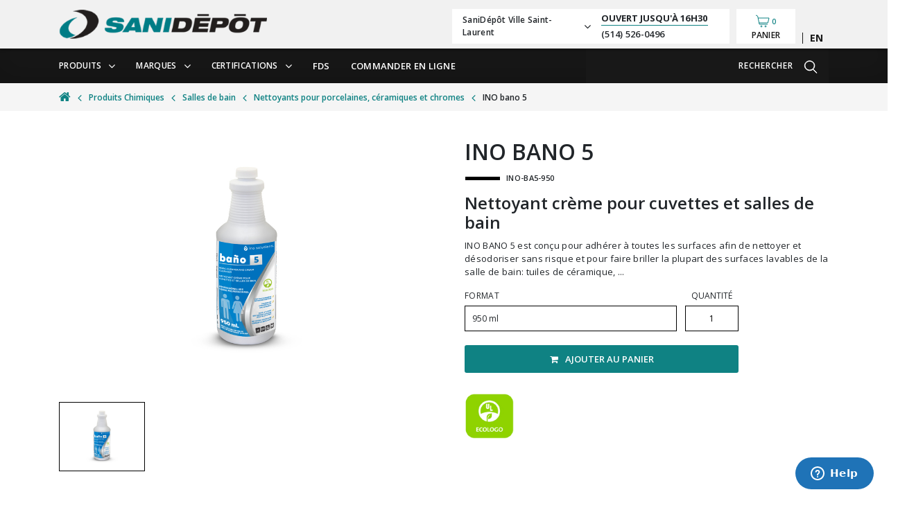

--- FILE ---
content_type: text/html; charset=UTF-8
request_url: https://sani-depot.ca/fr/product/ino-bano-5/
body_size: 7657
content:
<!doctype html>
<html lang="fr-CA">

<head>
    <!-- Google Tag Manager -->
    <script>
            (function(w, d, s, l, i) {
            w[l] = w[l] || [];
            w[l].push({
                'gtm.start': new Date().getTime(),
                event: 'gtm.js'
            });
            var f = d.getElementsByTagName(s)[0],
                j = d.createElement(s),
                dl = l != 'dataLayer' ? '&l=' + l : '';
            j.async = true;
            j.src =
                'https://www.googletagmanager.com/gtm.js?id=' + i + dl;
            f.parentNode.insertBefore(j, f);
        })(window, document, 'script', 'dataLayer', 'GTM-TZLPFHF');
        </script>
    <!-- End Google Tag Manager -->
    <meta charset="utf-8">
    <meta http-equiv="x-ua-compatible" content="ie=edge">
    <meta name="viewport" content="width=device-width, initial-scale=1, shrink-to-fit=no">
    <link rel="dns-prefetch" href="//fonts.googleapis.com">
    <link rel="dns-prefetch" href="//code.jquery.com">
    <link rel="dns-prefetch" href="//fonts.gstatic.com">

    <link rel="apple-touch-icon" sizes="57x57" href="/apple-icon-57x57.png">
    <link rel="apple-touch-icon" sizes="60x60" href="/apple-icon-60x60.png">
    <link rel="apple-touch-icon" sizes="72x72" href="/apple-icon-72x72.png">
    <link rel="apple-touch-icon" sizes="76x76" href="/apple-icon-76x76.png">
    <link rel="apple-touch-icon" sizes="114x114" href="/apple-icon-114x114.png">
    <link rel="apple-touch-icon" sizes="120x120" href="/apple-icon-120x120.png">
    <link rel="apple-touch-icon" sizes="144x144" href="/apple-icon-144x144.png">
    <link rel="apple-touch-icon" sizes="152x152" href="/apple-icon-152x152.png">
    <link rel="apple-touch-icon" sizes="180x180" href="/apple-icon-180x180.png">
    <link rel="icon" type="image/png" sizes="192x192" href="/android-icon-192x192.png">
    <title>
            Nettoyant crème pour cuvettes et salles de bain–SaniDépôt        </title>
        <!-- DESCRIPTION -->
        <meta name="description" content="INO BANO 5 est conçu pour adhérer à toutes les surfaces afin de nettoyer et désodoriser sans risque et pour faire briller la plupart des surfaces lavables de la salle de bain: tuiles de céramique, bols de toilette et urinoirs en porcelaine et en fibre de verre, baignoires et douches, comptoirs, robinets et installations en chrome, aluminium et acier inoxydable. Il fait facilement partir les résidus de savon, l’urine, l’eau dure, la rouille, le calcaire, le tartre, la moisissure et les autres saletés de la salle de bain. Il ne contient aucun acide corrosif ou javellisant." />
        <!-- NAME -->
        <meta property="og:title" content="Nettoyant crème pour cuvettes et salles de bain" />
        <meta property="og:type" content='product' />
        <!-- DESCRIPTION -->
        <meta property="og:description" content="INO BANO 5 est conçu pour adhérer à toutes les surfaces afin de nettoyer et désodoriser sans risque et pour faire briller la plupart des surfaces lavables de la salle de bain: tuiles de céramique, bols de toilette et urinoirs en porcelaine et en fibre de verre, baignoires et douches, comptoirs, robinets et installations en chrome, aluminium et acier inoxydable. Il fait facilement partir les résidus de savon, l’urine, l’eau dure, la rouille, le calcaire, le tartre, la moisissure et les autres saletés de la salle de bain. Il ne contient aucun acide corrosif ou javellisant." />
        <!-- PHOTO URL -->
        <meta property="og:image" content="https://api.sani-depot.com/uploads/product_photo/photo/9982/medium_photo_1635282422.jpg " />
        <!-- WINDOW URL -->
        <meta property="og:url" content="https://sani-depot.ca/fr/product/ino-bano-5/" />
        <!-- NAME -->
        <meta name="twitter:title" content="Nettoyant crème pour cuvettes et salles de bain">
        <!-- DESCRIPTION -->
        <meta name="twitter:description" content="INO BANO 5 est conçu pour adhérer à toutes les surfaces afin de nettoyer et désodoriser sans risque et pour faire briller la plupart des surfaces lavables de la salle de bain: tuiles de céramique, bols de toilette et urinoirs en porcelaine et en fibre de verre, baignoires et douches, comptoirs, robinets et installations en chrome, aluminium et acier inoxydable. Il fait facilement partir les résidus de savon, l’urine, l’eau dure, la rouille, le calcaire, le tartre, la moisissure et les autres saletés de la salle de bain. Il ne contient aucun acide corrosif ou javellisant.">
        <!-- PHOTO URL -->
        <meta name="twitter:image" content="https://api.sani-depot.com/uploads/product_photo/photo/9982/medium_photo_1635282422.jpg">
    <meta https-equiv="x-dns-prefetch-control" content="on"><link rel="dns-prefetch" href="//fonts.googleapis.com" /><link rel="dns-prefetch" href="//fonts.gstatic.com" /><link rel="dns-prefetch" href="https://sani-depot.ca" /><meta name='robots' content='index, follow, max-image-preview:large, max-snippet:-1, max-video-preview:-1' />
<link rel="alternate" hreflang="fr" href="https://sani-depot.ca/fr/product/ino-bano-5/" />
<link rel="alternate" hreflang="en" href="https://sani-depot.ca/en/product/ino-bano-5/" />
<link rel="alternate" hreflang="x-default" href="https://sani-depot.ca/fr/product/ino-bano-5/" />
<script id="cookieyes" type="text/javascript" src="https://cdn-cookieyes.com/client_data/e06bde499a4964c1cfe0b7d2/script.js"></script>
	<!-- This site is optimized with the Yoast SEO plugin v17.9 - https://yoast.com/wordpress/plugins/seo/ -->
	<title>Nettoyant crème pour cuvettes et salles de bain</title>
	<meta name="description" content="INO BANO 5 est conçu pour adhérer à toutes les surfaces afin de nettoyer et désodoriser sans risque et pour faire briller la plupart des surfaces lavables de la salle de bain: tuiles de céramique, bols de toilette et urinoirs en porcelaine et en fibre de verre, baignoires et douches, comptoirs, robinets et installations en chrome, aluminium et acier inoxydable. Il fait facilement partir les résidus de savon, l’urine, l’eau dure, la rouille, le calcaire, le tartre, la moisissure et les autres saletés de la salle de bain. Il ne contient aucun acide corrosif ou javellisant." />
	<link rel="canonical" href="https://sani-depot.ca/fr/product/ino-bano-5/" />
	<meta property="og:locale" content="fr_CA" />
	<meta property="og:type" content="article" />
	<meta property="og:title" content="Nettoyant crème pour cuvettes et salles de bain" />
	<meta property="og:description" content="INO BANO 5 est conçu pour adhérer à toutes les surfaces afin de nettoyer et désodoriser sans risque et pour faire briller la plupart des surfaces lavables de la salle de bain: tuiles de céramique, bols de toilette et urinoirs en porcelaine et en fibre de verre, baignoires et douches, comptoirs, robinets et installations en chrome, aluminium et acier inoxydable. Il fait facilement partir les résidus de savon, l’urine, l’eau dure, la rouille, le calcaire, le tartre, la moisissure et les autres saletés de la salle de bain. Il ne contient aucun acide corrosif ou javellisant." />
	<meta property="og:url" content="https://sani-depot.ca/fr/product/ino-bano-5/" />
	<meta property="og:site_name" content="SaniDépôt" />
	<meta property="article:publisher" content="https://www.facebook.com/sanidepot.ca" />
	<meta property="article:modified_time" content="2026-01-20T10:00:10+00:00" />
	<meta property="og:image" content="https://api.sani-depot.com/uploads/product_photo/photo/9982/medium_photo_1635282422.jpg" />
	<meta name="twitter:card" content="summary_large_image" />
	<script type="application/ld+json" class="yoast-schema-graph">{"@context":"https://schema.org","@graph":[{"@type":"WebSite","@id":"https://sani-depot.ca/fr/#website","url":"https://sani-depot.ca/fr/","name":"SaniD\u00e9p\u00f4t","description":"Produits sanitaires et nettoyants pour entretien m\u00e9nager par SaniD\u00e9p\u00f4t","potentialAction":[{"@type":"SearchAction","target":{"@type":"EntryPoint","urlTemplate":"https://sani-depot.ca/fr/?s={search_term_string}"},"query-input":"required name=search_term_string"}],"inLanguage":"fr-CA"},{"@type":"ImageObject","@id":"https://sani-depot.ca/fr/product/ino-bano-5/#primaryimage","inLanguage":"fr-CA","url":"","contentUrl":""},{"@type":"WebPage","@id":"https://sani-depot.ca/fr/product/ino-bano-5/#webpage","url":"https://sani-depot.ca/fr/product/ino-bano-5/","name":"Nettoyant cr\u00e8me pour cuvettes et salles de bain","isPartOf":{"@id":"https://sani-depot.ca/fr/#website"},"datePublished":"2024-05-24T09:00:08+00:00","dateModified":"2026-01-20T10:00:10+00:00","description":"INO BANO 5 est con\u00e7u pour adh\u00e9rer \u00e0 toutes les surfaces afin de nettoyer et d\u00e9sodoriser sans risque et pour faire briller la plupart des surfaces lavables de la salle de bain: tuiles de c\u00e9ramique, bols de toilette et urinoirs en porcelaine et en fibre de verre, baignoires et douches, comptoirs, robinets et installations en chrome, aluminium et acier inoxydable. Il fait facilement partir les r\u00e9sidus de savon, l\u2019urine, l\u2019eau dure, la rouille, le calcaire, le tartre, la moisissure et les autres salet\u00e9s de la salle de bain. Il ne contient aucun acide corrosif ou javellisant.","breadcrumb":{"@id":"https://sani-depot.ca/fr/product/ino-bano-5/#breadcrumb"},"inLanguage":"fr-CA","potentialAction":[{"@type":"ReadAction","target":["https://sani-depot.ca/fr/product/ino-bano-5/"]}]},{"@type":"BreadcrumbList","@id":"https://sani-depot.ca/fr/product/ino-bano-5/#breadcrumb","itemListElement":[{"@type":"ListItem","position":1,"name":"Home","item":"https://sani-depot.ca/fr/"},{"@type":"ListItem","position":2,"name":"ino-bano-5"}]}]}</script>
	<!-- / Yoast SEO plugin. -->


<link rel='dns-prefetch' href='//fonts.googleapis.com' />
<link rel='dns-prefetch' href='//code.jquery.com' />
<link rel="stylesheet" href="/wp-includes/css/dist/block-library/style.min.css?ver=5.8.11">
<link rel="stylesheet" href="/wp-content/plugins/sitepress-multilingual-cms/templates/language-switchers/legacy-list-horizontal/style.min.css?ver=1">
<link rel="stylesheet" href="//fonts.googleapis.com/css?family=Open+Sans:300,400,600,700,800">
<link rel="stylesheet" href="/wp-content/themes/sani-depot/dist/styles/main_079c5129bc769acf88cf.css">
<meta name="generator" content="WPML ver:4.5.2 stt:1,4;" />
<!-- Facebook Pixel Code --><script>!function(f,b,e,v,n,t,s){if(f.fbq)return;n=f.fbq=function(){n.callMethod?n.callMethod.apply(n,arguments):n.queue.push(arguments)};if(!f._fbq)f._fbq=n;n.push=n;n.loaded=!0;n.version='2.0';n.queue=[];t=b.createElement(e);t.async=!0;t.src=v;s=b.getElementsByTagName(e)[0];s.parentNode.insertBefore(t,s)}(window,document,'script','https://connect.facebook.net/en_US/fbevents.js');fbq('init', '326338995449991');fbq('track', 'PageView');</script><noscript><img height='1' width='1'src='https://www.facebook.com/tr?id=326338995449991&ev=PageView&noscript=1'/></noscript><!-- End Facebook Pixel Code --></head>

<body class="product-template-default single single-product postid-27337 ino-bano-5 app-data index-data singular-data single-data single-product-data single-product-ino-bano-5-data"  sap-id='2004'>
    <!-- Google Tag Manager (noscript) -->
        <noscript><iframe src="https://www.googletagmanager.com/ns.html?id=GTM-TZLPFHF" height="0" width="0" style="display:none;visibility:hidden"></iframe></noscript>
        <!-- End Google Tag Manager (noscript) -->
    <input type="hidden" id="API_URL" value="https://api.sani-depot.com">
    <input type="hidden" id="SITE_NAME" value="SaniDépôt">
    <input type="hidden" id="MAIN_COLOR" value="#0f8283">
    <input type="hidden" id="DEFAULT_LANG" value="fr">
    <div class="header">
        <header class="banner d-flex align-items-center main-bg-before">
            <div class="container">
                <div class="row row-header">
                    <div class="col-12 col-lg-5 brand">
                        <a href="https://sani-depot.ca/fr/">
                                                        <img src="/wp-content/uploads/2019/03/sanidepot-logo.png" alt="Logo">
                                                    </a>
                        <a href="/fr/shop/#/cart" class="d-flex d-md-flex d-lg-none">
                        </a>
                    </div>
                    <div class="col-12 col-lg-7 branches-dropdown-container">
                        <div class="dropdown branches-dropdown">
   <div class="dropdown-toggle" id="dropdown-branches" data-toggle="dropdown" aria-haspopup="true" aria-expanded="false">
       <div class="branch-name">
            <span id="selected-branch-name">SaniDépôt Ville Saint-Laurent</span>
            <i class="fa fa-angle-down"></i>
        </div>
       <div class="opening-info">
            <div class="closed  hide ">Fermé</div>
                            <div class="open-until main-border  show ">Ouvert jusqu&#039;à <span  id="selected-branch-hour">16h30</span></div>
                                    <span class="phone" id="selected-branch-phone">(514) 526-0496</span>
                    </div>
    </div>
    <div class="dropdown-menu" aria-labelledby="dropdown-branches">
                             <a href="#" class="branch-single set-active-branch " data-id="30528">
    <span class="branch-name"> SaniDépôt Sherbrooke </span>
    <div class="branch-informations">
        <i class="fa fa-map-marker"></i>
        <div class="branch-address">
            <div class="address-content">
                                    <span class="street-name">4756 Boul Bourque suite 107, Sherbrooke, Quebec  J1N 2A7</span>,
                                                
            </div>
                    </div>
    </div>
</a>
                                             <a href="#" class="branch-single set-active-branch  selected-branch " data-id="21070">
    <span class="branch-name"> SaniDépôt Ville Saint-Laurent </span>
    <div class="branch-informations">
        <i class="fa fa-map-marker"></i>
        <div class="branch-address">
            <div class="address-content">
                                    <span class="street-name">195 rue Graveline</span>,
                                                    <span class="city">Ville Saint-Laurent</span>
                                                    <span class="province">(Québec)</span>
                
            </div>
                            <div class="postal-code">
                    <span class="postal-code">H4T 1G7</span>,
                    <span class="country">Canada</span>
                </div>
                    </div>
    </div>
</a>
                                             <a href="#" class="branch-single set-active-branch " data-id="803">
    <span class="branch-name"> SaniDépôt Centre de Distribution </span>
    <div class="branch-informations">
        <i class="fa fa-map-marker"></i>
        <div class="branch-address">
            <div class="address-content">
                                    <span class="street-name">9900 Boulevard du Golf</span>,
                                                    <span class="city">Montreal</span>
                                                    <span class="province">(Québec)</span>
                
            </div>
                            <div class="postal-code">
                    <span class="postal-code">H1J 2Y7</span>,
                    <span class="country">Canada</span>
                </div>
                    </div>
    </div>
</a>
                                             <a href="#" class="branch-single set-active-branch " data-id="274">
    <span class="branch-name"> SaniDépôt Laurentides </span>
    <div class="branch-informations">
        <i class="fa fa-map-marker"></i>
        <div class="branch-address">
            <div class="address-content">
                                    <span class="street-name">606 Boulevard Roland-Godard</span>,
                                                    <span class="city">Saint-Jérôme</span>
                                                    <span class="province">(Quebec)</span>
                
            </div>
                            <div class="postal-code">
                    <span class="postal-code">J7Y 4C5</span>,
                    <span class="country">Canada</span>
                </div>
                    </div>
    </div>
</a>
                                             <a href="#" class="branch-single set-active-branch " data-id="273">
    <span class="branch-name"> SaniDépôt Centre-Ville </span>
    <div class="branch-informations">
        <i class="fa fa-map-marker"></i>
        <div class="branch-address">
            <div class="address-content">
                                    <span class="street-name">4275 rue Iberville</span>,
                                                    <span class="city">Montreal</span>
                                                    <span class="province">(Quebec)</span>
                
            </div>
                            <div class="postal-code">
                    <span class="postal-code">H2H 2L5</span>,
                    <span class="country">Canada</span>
                </div>
                    </div>
    </div>
</a>
                                             <a href="#" class="branch-single set-active-branch " data-id="260">
    <span class="branch-name"> SaniDépôt Anjou </span>
    <div class="branch-informations">
        <i class="fa fa-map-marker"></i>
        <div class="branch-address">
            <div class="address-content">
                                    <span class="street-name">9280 Boulevard du Golf</span>,
                                                    <span class="city">Montreal</span>
                                                    <span class="province">(Quebec)</span>
                
            </div>
                            <div class="postal-code">
                    <span class="postal-code">H1J 3A1</span>,
                    <span class="country">Canada</span>
                </div>
                    </div>
    </div>
</a>
                            
            
    </div>
</div>
                        <a href="/fr/shop/#/cart" class="cart-link d-flex">
                            <div id="CartHeader"></div>
                            <input id="cart-counter" type="hidden" />
                        </a>
                        
<div class="wpml-ls-statics-shortcode_actions wpml-ls wpml-ls-legacy-list-horizontal">
	<ul><li class="wpml-ls-slot-shortcode_actions wpml-ls-item wpml-ls-item-en wpml-ls-first-item wpml-ls-last-item wpml-ls-item-legacy-list-horizontal">
				<a href="https://sani-depot.ca/en/product/ino-bano-5/" class="wpml-ls-link">
                    <span class="wpml-ls-native" lang="en">English</span></a>
			</li></ul>
</div>
                    </div>
                </div>
            </div>
        </header>
        <div class="sub-header">
            <div class="container" id="main-menu" data-search-icon="https://sani-depot.ca/wp-content/themes/sani-depot/dist/images/looking-glass_0e4fc996237485c6d25e.svg" data-search-icon-reverse="https://sani-depot.ca/wp-content/themes/sani-depot/dist/images/looking-glass-reverse_6fb389d38c7d6d399b66.svg" order-online='https://ecom.sanidepot.com/fr/customer/account/login/referer/aHR0cHM6Ly9lY29tLnNhbmlkZXBvdC5jb20vZnIv/'></div>
        </div>
        <div id="branches-backdrop"></div>
    </div>


    <div class="main-container">
        <div class="wrap" role="document">
            <div class="content">
                <main class="main">
                    <div class="product-root" id="product-page" product-slug="ino-bano-5" cart-icon="https://sani-depot.ca/wp-content/themes/sani-depot/dist/images/cart_c5f6d38dfee06d13f6a3.svg" submission-icon="https://sani-depot.ca/wp-content/themes/sani-depot/dist/images/submit_c9a9d52addaf366875ff.svg" message-sent="https://sani-depot.ca/wp-content/themes/sani-depot/dist/images/message-sent_809a8afc5ee97ce4ed83.svg" search-icon="https://sani-depot.ca/wp-content/themes/sani-depot/dist/images/looking-glass-reverse_6fb389d38c7d6d399b66.svg" cross="https://sani-depot.ca/wp-content/themes/sani-depot/dist/images/cross_9fe78c177f427f17410a.svg" no-result="https://sani-depot.ca/wp-content/themes/sani-depot/dist/images/no-result_beb03a652e348f4ea12d.svg" 404="https://sani-depot.ca/wp-content/themes/sani-depot/dist/images/404_c88265c57d25bf169279.svg" rect-bin="https://sani-depot.ca/wp-content/themes/sani-depot/dist/images/rect-bin_dfdd52bc2e6c36f4b743.svg" round-bin="https://sani-depot.ca/wp-content/themes/sani-depot/dist/images/round-bin_9f053f652bf126106dba.svg" ask-informations='msarno@dissan.com' order-catalogue='msarno@dissan.com' cart-submission='msarno@dissan.com' cart-rules='&lt;div&gt;
&lt;p&gt;&lt;strong&gt;&lt;span class=&quot;rules-title&quot;&gt;Ramassage au centre de distribution&lt;/span&gt;&lt;/strong&gt;&lt;/p&gt;
&lt;p&gt;Le ramassage gratuit au centre de distribution vise la plupart des produits. Le centre de distribution prépare vos produits dans un délai de 24 heures. Au moment du ramassage, veuillez-vous présenter au comptoir et présenter une copie de confirmation de commande. N’hésitez pas à contacter notre département pour toute question concernant vos commandes.&lt;/p&gt;
&lt;/div&gt;
&lt;div&gt;
&lt;p&gt;&lt;strong&gt;&lt;span class=&quot;rules-title&quot;&gt;Livraison par camion&lt;/span&gt;&lt;/strong&gt;&lt;/p&gt;
&lt;p&gt;Le service de livraison par camion est offert chez SaniDépôt. Vos produits seront livrés en 24-48 heures suivant votre commande en ligne. Notre centre d&amp;rsquo;experts communiquera avec vous pour prendre un rendez-vous pour la livraison dans un délai approximatif de 24 heures. Vous devez être présent au moment de la livraison. Pour vos besoins d’installation ou toute autre demande spécifique, veuillez contacter notre département du service à la clientèle.&lt;span class=&quot;contact-number&quot;&gt; &lt;/span&gt;Des frais additionnels peuvent s’appliquer.&lt;/p&gt;
&lt;/div&gt;
&lt;div&gt;
&lt;div&gt;&lt;/div&gt;
&lt;/div&gt;
' email-branch='sac@sani-depot.ca' phone-branch='(514) 526-0496'>


</div>
<div class="pre-footer-actions cover-image main-bg-after" style="background-image: url(/wp-content/uploads/2018/10/Ban-carrière-test.jpg)">
    <div class="container">
        <div class="row d-flex justify-content-center">

            <div class="col-12 col-lg-4 box main-box-hover">
                <a href="/wp-content/uploads/2019/06/CATALOGUE-2019-VERSION-FRANÇAIS-GROUPE-DISSAN-1.pdf" download>
                    <div class="action-box second-bg">
                        <div class="action-box-icon">
                            <img src="https://sani-depot.ca/wp-content/themes/sani-depot/dist/images/catalog_d777dae424e947177d91.svg">
                        </div>
                        <div class="action-box-text">
                             Télécharger le catalogue                         </div>
                    </div>
                </a>
            </div>

            <div class="col-12 col-lg-4 box main-box-hover">
                <a href="/fr/shop/#/informations">
                    <div class="action-box second-bg">
                        <div class="action-box-icon">
                            <img src="https://sani-depot.ca/wp-content/themes/sani-depot/dist/images/conversation_c0b8b1a702bb472334ae.svg">
                        </div>
                        <div class="action-box-text">Demander de l&#039;information</div>
                    </div>
                </a>
            </div>
        </div>
    </div>
</div>

                </main>
            </div>
        </div>
    </div>

    <footer class="row">
        <div class="footer-menu">
            <div class="container">
                <div class="row sani_footer">
                    <div class="col-lg-4 col-sm-12 adresse">
                        <h2> ADRESSE </h2>
                        <hr class="line_footer_menu">
                        
                        <div class="address_sani_depot">
                            <p id="title_address_sani_depot_drop" class="title_address_sani_depot"> SaniDépôt Ville Saint-Laurent</p>
                            <p class="address_address_sani_depot">
                                <span id="address_succursale">195 rue Graveline</span>
                                <span id="country_succursale">Canada</span>
                                <span id="province_succursale">(Québec)</span>
                            </p>
                            <p class="postal_city">
                                <span id="code_postal_succursale">H4T 1G7 </span>
                                <span id="city_succursale">Ville Saint-Laurent</span>
                            </p>
                        </div>

                        <div class="row legal">
                            <div class="col-12 legal-text position-static">
                                <div class="social-icons">
                                                                        <a href="https://www.facebook.com/sanidepot.ca/" target="_blank"><img src="https://sani-depot.ca/wp-content/themes/sani-depot/dist/images/facebook_284203b75d176d59c4df.svg" alt="facebook-icon"></a>
                                                                                                                                                                                    <a href="https://www.instagram.com/sanidepot" target="_blank"><img src="https://sani-depot.ca/wp-content/themes/sani-depot/dist/images/instagram_fd1cd4a4ad0ad07cbd11.svg" alt="instagram-icon"></a>
                                                                        
                                </div>
                            </div>
                            <div class="col-12 rights-reserved align-self-end position-static">
                                © 2024 SaniDépôt. Tous droits réservés.
                            </div>
                        </div>
                    </div>
                    <div class="col-lg-4 col-sm-12 categories">
                        <h2> CATÉGORIES </h2>
                        <hr class="line_footer_menu">
                        <nav class="nav-primary col-12 position-static">
                            <ul class="nav">
                                                                <li><a href="https://sani-depot.ca/fr/shop/#/category/2+16+61/">DÉSINFECTANTS POUR LES MAINS</a></li>
                                                                <li><a href="https://sani-depot.ca/fr/shop/#/category/2+15+56/">DÉSINFECTION - SURFACES</a></li>
                                                                <li><a href="https://sani-depot.ca/fr/shop/#/category/4+65+254/">DISTRIBUTRICES ET SUPPORTS</a></li>
                                                                <li><a href="https://sani-depot.ca/fr/product/pax-100/">PULVÉRISATEUR</a></li>
                                                                <li><a href="https://sani-depot.ca/fr/shop/#/category/4+41+227">MASQUES &amp; VISIÈRES</a></li>
                                                                <li><a href="https://sani-depot.ca/fr/shop/#/category/2+9+231">Sels &amp; fondants à glace</a></li>
                                                            </ul>
                        </nav>
                    </div>
                    <div class="col-lg-4 col-sm-12 links_categories">
                        <h2> LIENS UTILES </h2>
                        <hr class="line_footer_menu">
                        <nav class="nav-primary col-12 position-static">
                                                        <ul id="menu-footer-navigation-fr" class="nav"><li class="menu-item menu-a-propos"><a href="https://sani-depot.ca/fr/a-propos/">À propos</a></li>
<li class="menu-item menu-nettoyage-vert"><a href="https://sani-depot.ca/fr/nettoyage-vert/">Nettoyage Vert</a></li>
<li class="menu-item menu-opportunite-de-carriere"><a href="https://sani-depot.ca/fr/opportunite-de-carriere/">Opportunité de carrière</a></li>
<li class="menu-item menu-nous-joindre"><a href="https://sani-depot.ca/fr/nous-joindre/">Nous joindre</a></li>
<li class="menu-item menu-nouvelles"><a href="https://sani-depot.ca/fr/nouvelles/">Nouvelles</a></li>
<li class="menu-item menu-telechargements"><a href="https://sani-depot.ca/fr/telechargements/">Téléchargements</a></li>
<li class="menu-item menu-faq"><a href="https://sani-depot.ca/fr/faq/">FAQ</a></li>
</ul>
                                                    </nav>
                    </div>
                </div>
            </div>
        </div>
    </footer>

    <!--Embed from Zendesk Chat Chat Wordpress Plugin v1.4.18-->
    <!--Start of Zopim Live Chat Script-->
    <script type="text/javascript">
    window.$zopim||(function(d,s){var z=$zopim=function(c){z._.push(c)},$=z.s=
    d.createElement(s),e=d.getElementsByTagName(s)[0];z.set=function(o){z.set.
      _.push(o)};z._=[];z.set._=[];$.async=!0;$.setAttribute('charset','utf-8');
      $.src='//v2.zopim.com/?6QnruE4SyUs2mYwkA4QFG4icaROR1ZKO';z.t=+new Date;$.
      type='text/javascript';e.parentNode.insertBefore($,e)})(document,'script');
      </script><script>$zopim( function() {
})</script><!--End of Zendesk Chat Script--><script src="https://code.jquery.com/jquery-3.6.0.min.js" id="jquery-js"></script>
<script type='text/javascript' id='sage/main.js-js-extra'>
/* <![CDATA[ */
var blog = {"requestUrl":"https:\/\/sani-depot.ca\/wp-admin\/admin-ajax.php","nonce":"02ae693eaf"};
var openingInformation = {"requestUrl":"https:\/\/sani-depot.ca\/wp-admin\/admin-ajax.php","nonce":"2906469339"};
/* ]]> */
</script>
<script>(window.jQuery && jQuery.noConflict()) || document.write('<script src="/wp-includes/js/jquery/jquery.js"><\/script>')</script>
<script src="/wp-content/themes/sani-depot/dist/scripts/main_9bc6d97fb8898a25e3d4.js" id="sage/main.js-js"></script>

    <style>
    .main-bg {
        background-color: #0f8283;
    }
    .btn.main-bg:hover {
		background-color: #073e3e!important;
	}
    .main-txt {
        color: #0f8283;
    }
    .main-txt-active {
        color: #0f8283;
    }

    .main-border {
        border: 1px solid #0f8283;
    }
    .main-bg-after:after{
        background-color: #0f8283;
    }
    .main-bg-before:before{
        background-color: #0f8283;
    }
    .main-bg-before:checked ~ .custom-control-label:before{
        background-color: #0f8283;

    }
    .custom-control-input.main-bg-before:checked ~ .custom-control-label:before{
        background-color: #0f8283 !important

    }
    .main-after:after{
       color: #0f8283;
    }
    .main-bg-categories-hover:hover {
        background-color: rgba(15, 130, 131, 0.7)
    }
    .main-bg-hover:hover {
        background-color: #0f8283;
    }
    .main-txt-hover:hover{
         color: #0f8283;
    }

    .main-box-hover:hover .supplier-name {
            color: #0f8283;
    }

    .main-box-hover:hover .certification-name {
            color: #0f8283;
    }
    .main-box-hover:hover .action-box-text {
            color: #0f8283;
    }
    .main-box-hover:hover span {
            color: #0f8283;
    }
    .main-box-hover:hover + span {
            color: #0f8283;
    }
    .main-border-hover:hover  {
        border: 1px solid #0f8283 !important;
    }
    .item-card-category:hover .item-card-image{

        border: 1px solid #0f8283 !important;
    }
    .item-card-category:hover .item-title{
        background: #0f8283 !important;
    }

    .second-bg {
        background-color: #efefef;
    }
    .second-bg-after:after{
        background-color: #efefef
    }

    .second-border {
        border: 1px solid #efefef;
    }

    .svg-color polyline,
    .svg-color path{
        stroke: #0f8283;
    }


    .shop-loader g:nth-of-type(3) circle {
        fill: #17c6c8;
    }

    .shop-loader g:nth-of-type(4) circle {
        fill: #0f8283;
    }

    .slick-dots li.slick-active button {
        background-color: #0f8283;
    }

    .breadcrumb_new .item_id_page,
    .breadcrumb_new .content_item_li:before,
    footer .footer-menu nav.nav-primary ul.nav a,
    .post-carroussel .post-carroussel-cta .emphasis {
        color: #0f8283;
    }

    footer .footer-menu .adresse .line_footer_menu, 
    footer .footer-menu .categories .line_footer_menu, 
    footer .footer-menu .links_categories .line_footer_menu {
        border-color: #0f8283;
    }
    
    .content_post .content_post_inside .entry-title:after,
    .more_post .content_more_posts .block .news .card .card-body .entry-title:after,
    .blog article h2.entry-title:after,
    .home .container_cov_19 h2:after, {
        background-color: #0f8283;
    }

    footer .footer-menu nav.nav-primary ul.nav a:hover,
    .sub-header .row .header-top-menu li a:hover {
        color: second_color_hexa;
    }
    
</style>

</body>

</html>


--- FILE ---
content_type: image/svg+xml
request_url: https://sani-depot.ca/wp-content/themes/sani-depot/dist/images/looking-glass-reverse_6fb389d38c7d6d399b66.svg
body_size: 357
content:
<svg xmlns="http://www.w3.org/2000/svg" viewBox="0 0 21 20"><path d="M19.8 18.8l-5.4-5.4c1.4-1.3 2.2-3.2 2.2-5.2C16.6 4.1 13.2.8 9 .8 4.8.8 1.4 4.1 1.4 8.2c0 4.1 3.4 7.4 7.6 7.4 1.9 0 3.6-.6 4.9-1.7l5.4 5.4c.1.1.2.1.3.1.1 0 .2 0 .3-.1 0-.2 0-.4-.1-.5M9 14.8c-3.8 0-6.9-3-6.9-6.7C2 4.5 5.1 1.5 9 1.5s6.9 3 6.9 6.7c0 3.6-3.1 6.6-6.9 6.6" stroke="#000"/></svg>